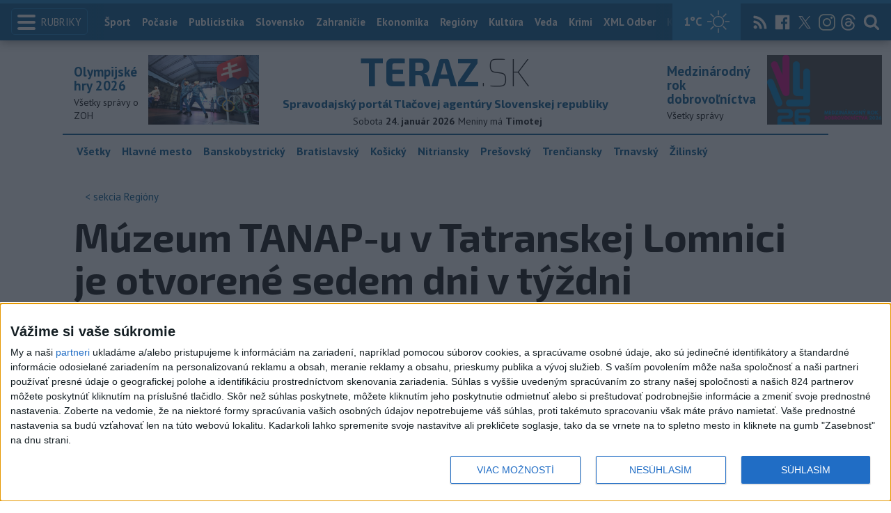

--- FILE ---
content_type: text/html; charset=utf-8
request_url: https://www.teraz.sk/regiony/muzeum-tanap-u-v-tatranskej-lomnici-je/543315-clanok.html
body_size: 19317
content:
<!doctype html>
<html class="no-js" lang="sk">

<head prefix="og: http://ogp.me/ns# fb: http://ogp.me/ns/fb# article: http://ogp.me/ns/article#">
  <meta charset="utf-8">
  <meta http-equiv="x-ua-compatible" content="ie=edge">
  <meta name="viewport" content="width=device-width, initial-scale=1, viewport-fit=cover">
  <meta name="helmet-placeholder" />
  <title data-react-helmet="true">Múzeum TANAP-u v Tatranskej Lomnici je otvorené sedem dni v týždni</title>
  <meta data-react-helmet="true" name="msapplication-TileImage" content="/favicon/ms-icon-144x144.png"/><meta data-react-helmet="true" name="msapplication-TileColor" content="#137fc5"/><meta data-react-helmet="true" name="theme-color" content="#137fc5"/><meta data-react-helmet="true" name="google-site-verification" content="sHkCahai37YoEmQmocAHdLzDsNXrzYjalRtiinbpu_4"/><meta data-react-helmet="true" name="author" content="Teraz.sk"/><meta data-react-helmet="true" name="creator" content="TASR"/><meta data-react-helmet="true" name="publisher" content="Teraz.sk"/><meta data-react-helmet="true" property="article:publisher" content="https://www.teraz.sk/"/><meta data-react-helmet="true" name="webdesign" content="ADIT Agency s.r.o."/><meta data-react-helmet="true" property="og:site_name" content="TERAZ.sk"/><meta data-react-helmet="true" property="og:locale" content="sk_SK"/><meta data-react-helmet="true" property="fb:admins" content="100000789967003"/><meta data-react-helmet="true" property="fb:admins" content="1178990524"/><meta data-react-helmet="true" property="fb:admins" content="1597324791"/><meta data-react-helmet="true" property="fb:admins" content="1481590385"/><meta data-react-helmet="true" property="fb:admins" content="100001507657756"/><meta data-react-helmet="true" property="fb:admins" content="1402834241"/><meta data-react-helmet="true" property="fb:admins" content="100000944240713"/><meta data-react-helmet="true" property="fb:admins" content="1087125644"/><meta data-react-helmet="true" property="fb:admins" content="1277051192"/><meta data-react-helmet="true" property="fb:admins" content="702763004"/><meta data-react-helmet="true" property="fb:admins" content="1511665091"/><meta data-react-helmet="true" property="fb:app_id" content="282867128448169"/><meta data-react-helmet="true" name="twitter:card" content="summary_large_image"/><meta data-react-helmet="true" name="twitter:site" content="terazsk"/><meta data-react-helmet="true" name="twitter:creator" content="terazsk"/><meta data-react-helmet="true" property="og:type" content="article"/><meta data-react-helmet="true" property="og:url" content="https://www.teraz.sk/regiony/muzeum-tanap-u-v-tatranskej-lomnici-je/543315-clanok.html"/><meta data-react-helmet="true" property="og:title" content="Múzeum TANAP-u v Tatranskej Lomnici je otvorené sedem dni v týždni"/><meta data-react-helmet="true" property="og:description" content="Múzeum nezabudlo ani na tých, ktorých zaujíma ríša rastlín."/><meta data-react-helmet="true" property="og:image" content="https://www1.teraz.sk/usercontent/photos/1/d/e/4-1deb9dcc93286dbbec3e6a2bb1ca7aee4ac0d4cd.jpg"/><meta data-react-helmet="true" property="og:image:type" content="image/jpeg"/><meta data-react-helmet="true" name="keywords" lang="sk" content="POX,otvorenie,Tatranská Lomnica,TANAP,múzeum"/><meta data-react-helmet="true" name="description" content="Múzeum nezabudlo ani na tých, ktorých zaujíma ríša rastlín."/><meta data-react-helmet="true" property="article:author" content="www.teraz.sk/author/11"/><meta data-react-helmet="true" property="article:published_time" content="2021-04-20T17:01:00+02:00"/><meta data-react-helmet="true" property="article:modified_time" content="2021-04-20T17:01:00+02:00"/><meta data-react-helmet="true" name="copyright" content="Copyright (C) 2021 TASR, tasr.sk"/><meta data-react-helmet="true" name="twitter:url" content="https://www.teraz.sk/regiony/muzeum-tanap-u-v-tatranskej-lomnici-je/543315-clanok.html"/>
  <link data-react-helmet="true" rel="manifest" href="/manifest.json"/><link data-react-helmet="true" rel="apple-touch-icon" sizes="57x57" href="/favicon/apple-icon-57x57.png"/><link data-react-helmet="true" rel="apple-touch-icon" sizes="60x60" href="/favicon/apple-icon-60x60.png"/><link data-react-helmet="true" rel="apple-touch-icon" sizes="72x72" href="/favicon/apple-icon-72x72.png"/><link data-react-helmet="true" rel="apple-touch-icon" sizes="76x76" href="/favicon/apple-icon-76x76.png"/><link data-react-helmet="true" rel="apple-touch-icon" sizes="114x114" href="/favicon/apple-icon-114x114.png"/><link data-react-helmet="true" rel="apple-touch-icon" sizes="120x120" href="/favicon/apple-icon-120x120.png"/><link data-react-helmet="true" rel="apple-touch-icon" sizes="144x144" href="/favicon/apple-icon-144x144.png"/><link data-react-helmet="true" rel="apple-touch-icon" sizes="152x152" href="/favicon/apple-icon-152x152.png"/><link data-react-helmet="true" rel="apple-touch-icon" sizes="180x180" href="/favicon/apple-icon-180x180.png"/><link data-react-helmet="true" rel="icon" type="image/png" sizes="192x192" href="/favicon/android-icon-192x192.png"/><link data-react-helmet="true" rel="icon" type="image/png" sizes="32x32" href="/favicon/favicon-32x32.png"/><link data-react-helmet="true" rel="icon" type="image/png" sizes="96x96" href="/favicon/favicon-96x96.png"/><link data-react-helmet="true" rel="icon" type="image/png" sizes="16x16" href="/favicon/favicon-16x16.png"/>
  <link rel="stylesheet" href="/static/css/client.20ddd68c.css">
  <link rel="manifest" href="manifest.json" crossorigin="use-credentials">
  
  <script>
  window.__PRELOADED_STATE__ = {"fbShares":{},"header":{"headerSuffix":"Regióny","headerSuffixUrl":"regiony","isLoading":false,"dateName":"24. január 2026","dowName":"Sobota","promo_left":{"title":"Olympijské hry 2026 ","annotation":"Všetky správy o ZOH","image":"https://www.teraz.sk/usercontent/photos/c/6/5/4-c65d578601adba397de786261ff28b31b9b26ff7.jpg","url":"zoh-2026"},"promo_right":{"title":"Medzinárodný rok dobrovoľníctva","annotation":"Všetky správy","image":"https://www.teraz.sk/usercontent/photos/3/4/1/4-341318b0020a21d3f72615cdba92ab65e9d8a321.jpg","url":"/tag/ivy26"},"nameday":"Timotej","anniversary":{"title":"Deň národného zjednotenia v Rumunsku","annotation":"Založenie štátu zjednotením Valašska a Moldavska (1859).","image":"","url":"/historicky-kalendar/24-januar"},"menu":[{"url":"/","name":"Titulka"},{"url":"/","name":"Teraz","sub":[]},{"url":"/slovensko","name":"Slovensko","sub":[]},{"url":"/regiony","name":"Regióny","sub":[{"name":"Všetky","url":"/regiony/"},{"name":"Hlavné mesto","url":"/bratislava"},{"name":"Banskobystrický","url":"/banskobystricky-kraj"},{"name":"Bratislavský","url":"/bratislavsky-kraj"},{"name":"Košický","url":"/kosicky-kraj"},{"name":"Nitriansky","url":"/nitriansky-kraj"},{"name":"Prešovský","url":"/presovsky-kraj"},{"name":"Trenčiansky","url":"/trenciansky-kraj"},{"name":"Trnavský","url":"/trnavsky-kraj"},{"name":"Žilinský","url":"/zilinsky-kraj"}]},{"url":"/zahranicie","name":"Zahraničie","sub":[]},{"url":"/ekonomika","name":"Ekonomika","sub":[]},{"url":"/pocasie","name":"Počasie","sub":[]},{"url":"/publicistika","name":"Publicistika","sub":[]},{"url":"/kultura","name":"Kultúra","sub":[]},{"url":"/sport","name":"Šport","sub":[{"name":"Futbal","url":"/futbal"},{"name":"Hokej","url":"/hokej"},{"name":"KHL","url":"/khl"},{"name":"NHL","url":"/nhl"},{"name":"Tenis","url":"/tenis"},{"name":"Tipos Extraliga","url":"/tipsportliga"},{"name":"Niké liga","url":"/fortunaliga"},{"name":"Basketbal","url":"/basketbal"},{"name":"Zimné športy","url":"/zimne-sporty"},{"name":"LIVESCORE","url":"/livescore"}]},{"url":"/magazin","name":"Kaleidoskop","sub":[{"name":"Magazín","url":"/magazin"},{"name":"Kultúra","url":"/kultura"},{"name":"Krimi","url":"/kultura"},{"name":"UNESCO a veda","url":"/veda"},{"name":"Zdravie","url":"/zdravie"}]},{"url":"/zdravie","name":"Zdravie","sub":[]},{"url":"http://www.tasr.sk","name":"Tasr.sk"},{"url":"http://www.tasrtv.sk","name":"TASR TV"},{"url":"http://webmagazin.teraz.sk","name":"Webmagazín.sk"},{"url":"http://skolske.sk","name":"Školské"},{"url":"http://www.vtedy.sk","name":"Vtedy.sk"},{"url":"http://newsnow.tasr.sk","name":"News Now"},{"url":"https://www.teraz.sk/odber-xml","name":"XML Odbery"}]},"theme":{"isOffCanvasActive":false,"themeClass":null},"pageByUrl":{"https://www.teraz.sk/api_rest.php?module=RestApi&method=article&articleId=543315&section=regiony&kind=clanok":{"isLoading":false,"lastUpdate":1769283973283,"aside":[{"type":"top_articles","data":{"articles":{"last_6h":[{"id":"935790","title":"VÁŽNA NEHODA: Zrazili sa tri autá, hlásia zranenia","url":"/regiony/vazna-nehoda-zrazili-sa-tri-auta-hl/935790-clanok.html","section_url":"regiony","views_total":"2531"},{"id":"934959","title":"TRAGICKÁ NEHODA: Vodička narazila do stromu, auto začalo horieť","url":"/regiony/tragicka-nehoda-vodicka-narazila-do-s/934959-clanok.html","section_url":"regiony","views_total":"1070"},{"id":"935049","title":"ZRÁŽKA DVOCH VLAKOV: Hasiči a záchranári absolvovali taktické cvičenie","url":"/regiony/hasici-a-zachranari-zasahovali-v-jele/935049-clanok.html","section_url":"regiony","views_total":"746"},{"id":"935128","title":"TRAGÉDIA V JASNEJ: Poliak neprežil náraz na uzavretej zjazdovke ","url":"/regiony/tragedia-v-jasnej-poliak-neprezil-na/935128-clanok.html","section_url":"regiony","views_total":"259"},{"id":"934390","title":"NEHODA NA DIAĽNICI: V smere do Bratislavy sa zrazili dve autá","url":"/regiony/nehoda-na-dialnici-v-smere-do-bratisla/934390-clanok.html","section_url":"regiony","views_total":"239"},{"id":"935808","title":"VIDEO: Opitá vodička nabúrala v Bratislave, nafúkala 2,3 promile","url":"/regiony/opita-vodicka-naburala-v-bratislave/935808-clanok.html","section_url":"regiony","views_total":"204"},{"id":"935677","title":"Strediská na Liptove apelujú na lyžiarov: POUŽÍVAJTE PRILBY","url":"/regiony/turizmus-lyziarske-strediska-na-lipto/935677-clanok.html","section_url":"regiony","views_total":"100"}],"last_24h":[{"id":"935790","title":"VÁŽNA NEHODA: Zrazili sa tri autá, hlásia zranenia","url":"/regiony/vazna-nehoda-zrazili-sa-tri-auta-hl/935790-clanok.html","section_url":"regiony","views_total":"2959"},{"id":"934959","title":"TRAGICKÁ NEHODA: Vodička narazila do stromu, auto začalo horieť","url":"/regiony/tragicka-nehoda-vodicka-narazila-do-s/934959-clanok.html","section_url":"regiony","views_total":"2477"},{"id":"935049","title":"ZRÁŽKA DVOCH VLAKOV: Hasiči a záchranári absolvovali taktické cvičenie","url":"/regiony/hasici-a-zachranari-zasahovali-v-jele/935049-clanok.html","section_url":"regiony","views_total":"1793"},{"id":"935128","title":"TRAGÉDIA V JASNEJ: Poliak neprežil náraz na uzavretej zjazdovke ","url":"/regiony/tragedia-v-jasnej-poliak-neprezil-na/935128-clanok.html","section_url":"regiony","views_total":"808"},{"id":"934390","title":"NEHODA NA DIAĽNICI: V smere do Bratislavy sa zrazili dve autá","url":"/regiony/nehoda-na-dialnici-v-smere-do-bratisla/934390-clanok.html","section_url":"regiony","views_total":"514"},{"id":"935602","title":"V B. Bystrici predstavia medené platne z lode potopenej v 16. storočí","url":"/regiony/v-b-bystrici-predstavia-unikatne-meden/935602-clanok.html","section_url":"regiony","views_total":"480"},{"id":"935130","title":"Stavebný inšpektor v Trenčíne vyzval na zastavenie búrania domu","url":"/regiony/stavebny-inspektor-v-trencine-vyzval/935130-clanok.html","section_url":"regiony","views_total":"477"}],"last_7d":[{"id":"935049","title":"ZRÁŽKA DVOCH VLAKOV: Hasiči a záchranári absolvovali taktické cvičenie","url":"/regiony/hasici-a-zachranari-zasahovali-v-jele/935049-clanok.html","section_url":"regiony","views_total":"18982"},{"id":"935128","title":"TRAGÉDIA V JASNEJ: Poliak neprežil náraz na uzavretej zjazdovke ","url":"/regiony/tragedia-v-jasnej-poliak-neprezil-na/935128-clanok.html","section_url":"regiony","views_total":"18532"},{"id":"934959","title":"TRAGICKÁ NEHODA: Vodička narazila do stromu, auto začalo horieť","url":"/regiony/tragicka-nehoda-vodicka-narazila-do-s/934959-clanok.html","section_url":"regiony","views_total":"12930"},{"id":"933355","title":"OBROVSKÉ PROMILE: Vodičku chytili v Nemšovej ","url":"/regiony/policia-obvinila-vodicku-a-dvoch-vodi/933355-clanok.html","section_url":"regiony","views_total":"12872"},{"id":"934354","title":"Úsek cesty I/64 na Necpalskej ceste v Prievidzi je po nehode prejazdný","url":"/regiony/usek-cesty-i64-v-prievidzi-je-pre-neho/934354-clanok.html","section_url":"regiony","views_total":"11775"},{"id":"933962","title":"VÁŽNA NEHODA V BRATISLAVE: Dvaja ľudia skončili v nemocnici","url":"/regiony/v-bratislave-doslo-k-zrazke-dvoch-au/933962-clanok.html","section_url":"regiony","views_total":"9614"},{"id":"933984","title":"VÁŽNA NEHODA:Cesta medzi Majerom a Diviackou Novou Vsou je neprejazdná","url":"/regiony/cesta-ii574-medzi-majerom-a-diviackou-n/933984-clanok.html","section_url":"regiony","views_total":"4862"}]},"component_flavor":""}},{"type":"adocean_banner_square","data":{"master":"9raQXGN7N20FgcckjJL6XBbMYzJQkxKbBD455gB8FcP.07","code":"adoceanskwmggirrmpc"}}],"category":{"url":"regiony","name":"Regióny"},"tips":[{"image":"https://www1.teraz.sk/usercontent/photos/4/e/3/1-4e3e493fb048c095d3484028ce3709db9d2d5aec.jpg","title":"DANKO: Prvý zákon, čo schválime, musí byť zmena rokovacieho poriadku ","url":"/publicistika/danko-prvy-zakon-co-schvalime-mus/935628-clanok.html"},{"image":"https://www1.teraz.sk/usercontent/photos/0/b/e/1-0beb32e020a66661d87eab335fc265ef22c55234.jpg","title":"VEĽKÁ PREDPOVEĎ POČASIA: Mrazivé dni sú konečne preč. Alebo sa vrátia?","url":"/pocasie/velka-predpoved-pocasia/934443-clanok.html"},{"image":"https://www2.teraz.sk/usercontent/photos/5/8/e/1-58e002b0426788113fed380d786fee1025eca4e0.jpg","title":"FOTO: MIMORIADNY OBJAV: Jaskynné umenie môže mať vyše 67.800 rokov","url":"/zahranicie/vedav-indonezii-objavili-najstarsie-j/935725-clanok.html"},{"image":"https://www3.teraz.sk/usercontent/photos/e/0/2/1-e025de6e76a3b7897ecedd32dd51c80e61d907a4.jpg","title":"TOMÁŠ: Na dôchodkový systém sa kvôli konsolidácii siahať nebude","url":"/publicistika/tomas-na-dochodkovy-system-sa-kvo/935527-clanok.html"}],"submenu":[{"name":"Všetky","url":"/regiony/"},{"name":"Hlavné mesto","url":"/bratislava"},{"name":"Banskobystrický","url":"/banskobystricky-kraj"},{"name":"Bratislavský","url":"/bratislavsky-kraj"},{"name":"Košický","url":"/kosicky-kraj"},{"name":"Nitriansky","url":"/nitriansky-kraj"},{"name":"Prešovský","url":"/presovsky-kraj"},{"name":"Trenčiansky","url":"/trenciansky-kraj"},{"name":"Trnavský","url":"/trnavsky-kraj"},{"name":"Žilinský","url":"/zilinsky-kraj"}],"id":"543315","title":"Múzeum TANAP-u v Tatranskej Lomnici je otvorené sedem dni v týždni","annotation":"Múzeum nezabudlo ani na tých, ktorých zaujíma ríša rastlín.","author":{"id":"11","name":"TASR","url":"www.teraz.sk/author/11"},"time_created":"20. apríla 2021 17:01","time_updated":"20. apríla 2021 17:01","time_created_ISO":"2021-04-20T17:01:00+02:00","time_updated_ISO":"2021-04-20T17:01:00+02:00","image":"https://www3.teraz.sk/usercontent/photos/d/d/b/4-ddbdcb62abaec5072cf02a8c9f4f914cd8e87fe9.jpg","image_caption":"<span>Na archívnej snímke Múzeum TANAPu v Tatranskej Lomnici.</span> <em>Foto: TASR/Zuzana Svitanová</em><div class=\"clear\"></div>","api_version":"1","tags":[{"id":"518","name":"POX","url":"pox"},{"id":"694","name":"otvorenie","url":"otvorenie"},{"id":"2421","name":"Tatranská Lomnica","url":"tatranska-lomnica"},{"id":"3943","name":"TANAP","url":"tanap"},{"id":"5156","name":"múzeum","url":"muzeum"}],"live":false,"discussion_enabled":true,"url":"/regiony/muzeum-tanap-u-v-tatranskej-lomnici-je/543315-clanok.html","canonical_url":"https://www.teraz.sk/regiony/muzeum-tanap-u-v-tatranskej-lomnici-je/543315-clanok.html","social_media_image":"https://www1.teraz.sk/usercontent/photos/1/d/e/4-1deb9dcc93286dbbec3e6a2bb1ca7aee4ac0d4cd.jpg","suggested":[],"html":"<div>Tatransk&aacute; Lomnica 20. apr&iacute;la (TASR) &ndash; M&uacute;zeum Tatransk&eacute;ho n&aacute;rodn&eacute;ho parku (TANAP) v Tatranskej Lomnici je v&#271;aka uvo&#318;neniu protipandemick&yacute;ch opatren&iacute; od pondelka (19. 4.) op&auml;&#357; otvoren&eacute;. Jeho expoz&iacute;cie si n&aacute;v&scaron;tevn&iacute;ci m&ocirc;&#382;u pozrie&#357; sedem dn&iacute; v t&yacute;&#382;dni. Informovala o tom koordin&aacute;torka vonkaj&scaron;ej komunik&aacute;cie &Scaron;t&aacute;tnych lesov TANAP-u Martina Petr&aacute;nov&aacute;.<br>\r\n<br>\r\nN&uacute;ten&uacute; pauzu, o ktor&uacute; sa postarala pand&eacute;mia nov&eacute;ho koronav&iacute;rusu, vyu&#382;ili &Scaron;t&aacute;tne lesy TANAP-u na v&yacute;menu star&yacute;ch okien i ka&#382;doro&#269;n&uacute; moderniz&aacute;ciu expoz&iacute;ci&iacute;. &Uacute;plne nov&uacute; podobu dostala dior&aacute;ma alp&iacute;nskeho stup&#328;a, ktor&uacute; o&#382;ivila simul&aacute;cia &uacute;toku rysa na kamzicu s ma&#318;bou Mengusovskej doliny v pozad&iacute;. <i>&bdquo;K takejto situ&aacute;cii doch&aacute;dza v pr&iacute;rode pomerne &#269;asto, s&aacute;m som mal na stole viacero kamz&iacute;kov, ktor&eacute; uhynuli po &uacute;toku rysa, a tak sme si povedali, &#382;e by sme nie&#269;o tak&eacute;to mohli sk&uacute;si&#357; nasimulova&#357;,&ldquo;</i> uviedol prepar&aacute;tor V&yacute;skumnej stanice a M&uacute;zea TANAP-u v Tatranskej Lomnici Milan Kornaj&#269;&iacute;k. <br>\r\n<br>\r\nNa v&yacute;robe nov&yacute;ch dermoplastick&yacute;ch prepar&aacute;tov spolupracoval aj so svoj&iacute;m po&#318;sk&yacute;m kolegom Krzysztofom Gasienicom Makowskim a jeho asistentom. Svoj v&yacute;tvor sa chystali predstavi&#357; aj na celosvetovej v&yacute;stave, no pl&aacute;ny im zmaril koronav&iacute;rus. Ako &#271;alej pribl&iacute;&#382;ila Petr&aacute;nov&aacute;, hne&#271; ved&#318;a dior&aacute;my, v ktorej je zachyten&yacute; &uacute;tok rysa na kamzicu, sa nach&aacute;dzaj&uacute; i lebky oboch zvierat. <br>\r\n<br>\r\nM&uacute;zeum TANAP-u v&scaron;ak nezabudlo ani na t&yacute;ch, ktor&yacute;ch zauj&iacute;ma r&iacute;&scaron;a rastl&iacute;n.<i> &bdquo;Trojrozmern&eacute; expon&aacute;ty sme tentoraz doplnili aj o expon&aacute;ty zaliate v polyesterovej &#382;ivici. N&aacute;v&scaron;tevn&iacute;ci si v takejto podobe bud&uacute; m&ocirc;c&#357; obzrie&#357; napr&iacute;klad plesnivec alp&iacute;nsky, klin&#269;ek &#318;adovcov&yacute;, horec Clusiov i horec jarn&yacute; &#269;i nieko&#318;ko druhov lomikame&#328;ov rast&uacute;cich na skaln&yacute;ch sten&aacute;ch,&ldquo; </i>konkretizovala botani&#269;ka Zuzana Homolov&aacute;, ktor&aacute; je z&aacute;rove&#328; aj ved&uacute;cou V&yacute;skumnej stanice a M&uacute;zea TANAP-u. <br>\r\n<br>\r\nPriestory expoz&iacute;cie tak ako ka&#382;d&yacute; rok pre&scaron;li aj dezinfekciou, fumig&aacute;ciou a plynovan&iacute;m. O&#269;istu m&aacute; za sebou i medved&iacute; brloh, ten v&scaron;ak pod&#318;a slov Petranovej zatia&#318; z prevent&iacute;vnych d&ocirc;vodov ost&aacute;va zatvoren&yacute;, ke&#271;&#382;e ide o mal&yacute; priestor. <br>\r\n<br>\r\nN&aacute;v&scaron;tevn&iacute;ci musia po&#269;&iacute;ta&#357; s viacer&yacute;mi protipandemick&yacute;mi opatreniami. Petr&aacute;nov&aacute; ozrejmila, &#382;e u&#382; pri vchode im teplotu zmeria termokamera, vstup je dovolen&yacute; len s respir&aacute;torom a negat&iacute;vnym testom na nov&yacute; koronav&iacute;rus, povinn&aacute; ost&aacute;va i dezinfekcia r&uacute;k. Po&#269;et n&aacute;v&scaron;tevn&iacute;kov je regulovan&yacute;, pam&auml;ta&#357; by mali aj na rozstupy. M&uacute;zeum je otvoren&eacute; ka&#382;d&yacute; de&#328; okrem viano&#269;n&yacute;ch a novoro&#269;n&yacute;ch sviatkov a obdobia pravidelnej ka&#382;doro&#269;nej moderniz&aacute;cie od 8.30 do 16.00 h s v&yacute;nimkou hodinovej prest&aacute;vky po&#269;as obeda. Od 1. m&aacute;ja bud&uacute; jeho expoz&iacute;cie pr&iacute;stupn&eacute; od 9.00 a&#382; do 17.00 h.</div>\n","htmlArray":["<div>Tatransk&aacute; Lomnica 20. apr&iacute;la (TASR) &ndash; M&uacute;zeum Tatransk&eacute;ho n&aacute;rodn&eacute;ho parku (TANAP) v Tatranskej Lomnici je v&#271;aka uvo&#318;neniu protipandemick&yacute;ch opatren&iacute; od pondelka (19. 4.) op&auml;&#357; otvoren&eacute;. Jeho expoz&iacute;cie si n&aacute;v&scaron;tevn&iacute;ci m&ocirc;&#382;u pozrie&#357; sedem dn&iacute; v t&yacute;&#382;dni. Informovala o tom koordin&aacute;torka vonkaj&scaron;ej komunik&aacute;cie &Scaron;t&aacute;tnych lesov TANAP-u Martina Petr&aacute;nov&aacute;.<br>\r\n<br>\r\nN&uacute;ten&uacute; pauzu, o ktor&uacute; sa postarala pand&eacute;mia nov&eacute;ho koronav&iacute;rusu, vyu&#382;ili &Scaron;t&aacute;tne lesy TANAP-u na v&yacute;menu star&yacute;ch okien i ka&#382;doro&#269;n&uacute; moderniz&aacute;ciu expoz&iacute;ci&iacute;. &Uacute;plne nov&uacute; podobu dostala dior&aacute;ma alp&iacute;nskeho stup&#328;a, ktor&uacute; o&#382;ivila simul&aacute;cia &uacute;toku rysa na kamzicu s ma&#318;bou Mengusovskej doliny v pozad&iacute;. <i>&bdquo;K takejto situ&aacute;cii doch&aacute;dza v pr&iacute;rode pomerne &#269;asto, s&aacute;m som mal na stole viacero kamz&iacute;kov, ktor&eacute; uhynuli po &uacute;toku rysa, a tak sme si povedali, &#382;e by sme nie&#269;o tak&eacute;to mohli sk&uacute;si&#357; nasimulova&#357;,&ldquo;</i> uviedol prepar&aacute;tor V&yacute;skumnej stanice a M&uacute;zea TANAP-u v Tatranskej Lomnici Milan Kornaj&#269;&iacute;k. <br>\r\n<br>\r\nNa v&yacute;robe nov&yacute;ch dermoplastick&yacute;ch prepar&aacute;tov spolupracoval aj so svoj&iacute;m po&#318;sk&yacute;m kolegom Krzysztofom Gasienicom Makowskim a jeho asistentom. Svoj v&yacute;tvor sa chystali predstavi&#357; aj na celosvetovej v&yacute;stave, no pl&aacute;ny im zmaril koronav&iacute;rus. Ako &#271;alej pribl&iacute;&#382;ila Petr&aacute;nov&aacute;, hne&#271; ved&#318;a dior&aacute;my, v ktorej je zachyten&yacute; &uacute;tok rysa na kamzicu, sa nach&aacute;dzaj&uacute; i lebky oboch zvierat. <br>\r\n<br>\r\nM&uacute;zeum TANAP-u v&scaron;ak nezabudlo ani na t&yacute;ch, ktor&yacute;ch zauj&iacute;ma r&iacute;&scaron;a rastl&iacute;n.<i> &bdquo;Trojrozmern&eacute; expon&aacute;ty sme tentoraz doplnili aj o expon&aacute;ty zaliate v polyesterovej &#382;ivici. N&aacute;v&scaron;tevn&iacute;ci si v takejto podobe bud&uacute; m&ocirc;c&#357; obzrie&#357; napr&iacute;klad plesnivec alp&iacute;nsky, klin&#269;ek &#318;adovcov&yacute;, horec Clusiov i horec jarn&yacute; &#269;i nieko&#318;ko druhov lomikame&#328;ov rast&uacute;cich na skaln&yacute;ch sten&aacute;ch,&ldquo; </i>konkretizovala botani&#269;ka Zuzana Homolov&aacute;, ktor&aacute; je z&aacute;rove&#328; aj ved&uacute;cou V&yacute;skumnej stanice a M&uacute;zea TANAP-u. <br>\r\n<br>\r\nPriestory expoz&iacute;cie tak ako ka&#382;d&yacute; rok pre&scaron;li aj dezinfekciou, fumig&aacute;ciou a plynovan&iacute;m. O&#269;istu m&aacute; za sebou i medved&iacute; brloh, ten v&scaron;ak pod&#318;a slov Petranovej zatia&#318; z prevent&iacute;vnych d&ocirc;vodov ost&aacute;va zatvoren&yacute;, ke&#271;&#382;e ide o mal&yacute; priestor. <br>\r\n<br>\r\nN&aacute;v&scaron;tevn&iacute;ci musia po&#269;&iacute;ta&#357; s viacer&yacute;mi protipandemick&yacute;mi opatreniami. Petr&aacute;nov&aacute; ozrejmila, &#382;e u&#382; pri vchode im teplotu zmeria termokamera, vstup je dovolen&yacute; len s respir&aacute;torom a negat&iacute;vnym testom na nov&yacute; koronav&iacute;rus, povinn&aacute; ost&aacute;va i dezinfekcia r&uacute;k. Po&#269;et n&aacute;v&scaron;tevn&iacute;kov je regulovan&yacute;, pam&auml;ta&#357; by mali aj na rozstupy. M&uacute;zeum je otvoren&eacute; ka&#382;d&yacute; de&#328; okrem viano&#269;n&yacute;ch a novoro&#269;n&yacute;ch sviatkov a obdobia pravidelnej ka&#382;doro&#269;nej moderniz&aacute;cie od 8.30 do 16.00 h s v&yacute;nimkou hodinovej prest&aacute;vky po&#269;as obeda. Od 1. m&aacute;ja bud&uacute; jeho expoz&iacute;cie pr&iacute;stupn&eacute; od 9.00 a&#382; do 17.00 h.</div>\n"],"articleBody":"Tatranská Lomnica 20. apríla (TASR) – Múzeum Tatranského národného parku (TANAP) v Tatranskej Lomnici je vďaka uvoľneniu protipandemických opatrení od pondelka (19. 4.) opäť otvorené. Jeho expozície si návštevníci môžu pozrieť sedem dní v týždni. Informovala o tom koordinátorka vonkajšej komunikácie Štátnych lesov TANAP-u Martina Petránová.\r\n\r\nNútenú pauzu, o ktorú sa postarala pandémia nového koronavírusu, využili Štátne lesy TANAP-u na výmenu starých okien i každoročnú modernizáciu expozícií. Úplne novú podobu dostala dioráma alpínskeho stupňa, ktorú oživila simulácia útoku rysa na kamzicu s maľbou Mengusovskej doliny v pozadí. „K takejto situácii dochádza v prírode pomerne často, sám som mal na stole viacero kamzíkov, ktoré uhynuli po útoku rysa, a tak sme si povedali, že by sme niečo takéto mohli skúsiť nasimulovať,“ uviedol preparátor Výskumnej stanice a Múzea TANAP-u v Tatranskej Lomnici Milan Kornajčík. \r\n\r\nNa výrobe nových dermoplastických preparátov spolupracoval aj so svojím poľským kolegom Krzysztofom Gasienicom Makowskim a jeho asistentom. Svoj výtvor sa chystali predstaviť aj na celosvetovej výstave, no plány im zmaril koronavírus. Ako ďalej priblížila Petránová, hneď vedľa diorámy, v ktorej je zachytený útok rysa na kamzicu, sa nachádzajú i lebky oboch zvierat. \r\n\r\nMúzeum TANAP-u však nezabudlo ani na tých, ktorých zaujíma ríša rastlín. „Trojrozmerné exponáty sme tentoraz doplnili aj o exponáty zaliate v polyesterovej živici. Návštevníci si v takejto podobe budú môcť obzrieť napríklad plesnivec alpínsky, klinček ľadovcový, horec Clusiov i horec jarný či niekoľko druhov lomikameňov rastúcich na skalných stenách,“ konkretizovala botanička Zuzana Homolová, ktorá je zároveň aj vedúcou Výskumnej stanice a Múzea TANAP-u. \r\n\r\nPriestory expozície tak ako každý rok prešli aj dezinfekciou, fumigáciou a plynovaním. Očistu má za sebou i medvedí brloh, ten však podľa slov Petranovej zatiaľ z preventívnych dôvodov ostáva zatvorený, keďže ide o malý priestor. \r\n\r\nNávštevníci musia počítať s viacerými protipandemickými opatreniami. Petránová ozrejmila, že už pri vchode im teplotu zmeria termokamera, vstup je dovolený len s respirátorom a negatívnym testom na nový koronavírus, povinná ostáva i dezinfekcia rúk. Počet návštevníkov je regulovaný, pamätať by mali aj na rozstupy. Múzeum je otvorené každý deň okrem vianočných a novoročných sviatkov a obdobia pravidelnej každoročnej modernizácie od 8.30 do 16.00 h s výnimkou hodinovej prestávky počas obeda. Od 1. mája budú jeho expozície prístupné od 9.00 až do 17.00 h.","httpStatus":200}},"selectedPage":"https://www.teraz.sk/api_rest.php?module=RestApi&method=article&articleId=543315&section=regiony&kind=clanok","wagonByUrl":{},"requirements":{"ids":[],"entities":{}},"wagonsConfig":[],"wagonHeight":{"ids":[],"entities":{}}}</script>
  <script src="https://open.spotify.com/embed/iframe-api/v1" async></script>
  <script src="https://code.jquery.com/jquery-3.2.1.min.js"
    integrity="sha256-hwg4gsxgFZhOsEEamdOYGBf13FyQuiTwlAQgxVSNgt4=" crossorigin="anonymous" async></script>
  <meta name="version" content="1.8.2-d017454-dirty">
  <!-- InMobi Choice. Consent Manager Tag v3.0 (for TCF 2.2) -->
  <script type="text/javascript" async=true>
  (function() {
    var host = window.location.hostname;
    var element = document.createElement('script');
    var firstScript = document.getElementsByTagName('script')[0];
    var url = 'https://cmp.inmobi.com'
      .concat('/choice/', '1npFT7Fq7DkqN', '/', host, '/choice.js?tag_version=V3');
    var uspTries = 0;
    var uspTriesLimit = 3;
    element.async = true;
    element.type = 'text/javascript';
    element.src = url;
  
    firstScript.parentNode.insertBefore(element, firstScript);
  
    function makeStub() {
      var TCF_LOCATOR_NAME = '__tcfapiLocator';
      var queue = [];
      var win = window;
      var cmpFrame;
  
      function addFrame() {
        var doc = win.document;
        var otherCMP = !!(win.frames[TCF_LOCATOR_NAME]);
  
        if (!otherCMP) {
          if (doc.body) {
            var iframe = doc.createElement('iframe');
  
            iframe.style.cssText = 'display:none';
            iframe.name = TCF_LOCATOR_NAME;
            doc.body.appendChild(iframe);
          } else {
            setTimeout(addFrame, 5);
          }
        }
        return !otherCMP;
      }
  
      function tcfAPIHandler() {
        var gdprApplies;
        var args = arguments;
  
        if (!args.length) {
          return queue;
        } else if (args[0] === 'setGdprApplies') {
          if (
            args.length > 3 &&
            args[2] === 2 &&
            typeof args[3] === 'boolean'
          ) {
            gdprApplies = args[3];
            if (typeof args[2] === 'function') {
              args[2]('set', true);
            }
          }
        } else if (args[0] === 'ping') {
          var retr = {
            gdprApplies: gdprApplies,
            cmpLoaded: false,
            cmpStatus: 'stub'
          };
  
          if (typeof args[2] === 'function') {
            args[2](retr);
          }
        } else {
          if(args[0] === 'init' && typeof args[3] === 'object') {
            args[3] = Object.assign(args[3], { tag_version: 'V3' });
          }
          queue.push(args);
        }
      }
  
      function postMessageEventHandler(event) {
        var msgIsString = typeof event.data === 'string';
        var json = {};
  
        try {
          if (msgIsString) {
            json = JSON.parse(event.data);
          } else {
            json = event.data;
          }
        } catch (ignore) {}
  
        var payload = json.__tcfapiCall;
  
        if (payload) {
          window.__tcfapi(
            payload.command,
            payload.version,
            function(retValue, success) {
              var returnMsg = {
                __tcfapiReturn: {
                  returnValue: retValue,
                  success: success,
                  callId: payload.callId
                }
              };
              if (msgIsString) {
                returnMsg = JSON.stringify(returnMsg);
              }
              if (event && event.source && event.source.postMessage) {
                event.source.postMessage(returnMsg, '*');
              }
            },
            payload.parameter
          );
        }
      }
  
      while (win) {
        try {
          if (win.frames[TCF_LOCATOR_NAME]) {
            cmpFrame = win;
            break;
          }
        } catch (ignore) {}
  
        if (win === window.top) {
          break;
        }
        win = win.parent;
      }
      if (!cmpFrame) {
        addFrame();
        win.__tcfapi = tcfAPIHandler;
        win.addEventListener('message', postMessageEventHandler, false);
      }
    };
  
    makeStub();
  
    function makeGppStub() {
      const CMP_ID = 10;
      const SUPPORTED_APIS = [
        '2:tcfeuv2',
        '6:uspv1',
        '7:usnatv1',
        '8:usca',
        '9:usvav1',
        '10:uscov1',
        '11:usutv1',
        '12:usctv1'
      ];
  
      window.__gpp_addFrame = function (n) {
        if (!window.frames[n]) {
          if (document.body) {
            var i = document.createElement("iframe");
            i.style.cssText = "display:none";
            i.name = n;
            document.body.appendChild(i);
          } else {
            window.setTimeout(window.__gpp_addFrame, 10, n);
          }
        }
      };
      window.__gpp_stub = function () {
        var b = arguments;
        __gpp.queue = __gpp.queue || [];
        __gpp.events = __gpp.events || [];
  
        if (!b.length || (b.length == 1 && b[0] == "queue")) {
          return __gpp.queue;
        }
  
        if (b.length == 1 && b[0] == "events") {
          return __gpp.events;
        }
  
        var cmd = b[0];
        var clb = b.length > 1 ? b[1] : null;
        var par = b.length > 2 ? b[2] : null;
        if (cmd === "ping") {
          clb(
            {
              gppVersion: "1.1", // must be “Version.Subversion”, current: “1.1”
              cmpStatus: "stub", // possible values: stub, loading, loaded, error
              cmpDisplayStatus: "hidden", // possible values: hidden, visible, disabled
              signalStatus: "not ready", // possible values: not ready, ready
              supportedAPIs: SUPPORTED_APIS, // list of supported APIs
              cmpId: CMP_ID, // IAB assigned CMP ID, may be 0 during stub/loading
              sectionList: [],
              applicableSections: [-1],
              gppString: "",
              parsedSections: {},
            },
            true
          );
        } else if (cmd === "addEventListener") {
          if (!("lastId" in __gpp)) {
            __gpp.lastId = 0;
          }
          __gpp.lastId++;
          var lnr = __gpp.lastId;
          __gpp.events.push({
            id: lnr,
            callback: clb,
            parameter: par,
          });
          clb(
            {
              eventName: "listenerRegistered",
              listenerId: lnr, // Registered ID of the listener
              data: true, // positive signal
              pingData: {
                gppVersion: "1.1", // must be “Version.Subversion”, current: “1.1”
                cmpStatus: "stub", // possible values: stub, loading, loaded, error
                cmpDisplayStatus: "hidden", // possible values: hidden, visible, disabled
                signalStatus: "not ready", // possible values: not ready, ready
                supportedAPIs: SUPPORTED_APIS, // list of supported APIs
                cmpId: CMP_ID, // list of supported APIs
                sectionList: [],
                applicableSections: [-1],
                gppString: "",
                parsedSections: {},
              },
            },
            true
          );
        } else if (cmd === "removeEventListener") {
          var success = false;
          for (var i = 0; i < __gpp.events.length; i++) {
            if (__gpp.events[i].id == par) {
              __gpp.events.splice(i, 1);
              success = true;
              break;
            }
          }
          clb(
            {
              eventName: "listenerRemoved",
              listenerId: par, // Registered ID of the listener
              data: success, // status info
              pingData: {
                gppVersion: "1.1", // must be “Version.Subversion”, current: “1.1”
                cmpStatus: "stub", // possible values: stub, loading, loaded, error
                cmpDisplayStatus: "hidden", // possible values: hidden, visible, disabled
                signalStatus: "not ready", // possible values: not ready, ready
                supportedAPIs: SUPPORTED_APIS, // list of supported APIs
                cmpId: CMP_ID, // CMP ID
                sectionList: [],
                applicableSections: [-1],
                gppString: "",
                parsedSections: {},
              },
            },
            true
          );
        } else if (cmd === "hasSection") {
          clb(false, true);
        } else if (cmd === "getSection" || cmd === "getField") {
          clb(null, true);
        }
        //queue all other commands
        else {
          __gpp.queue.push([].slice.apply(b));
        }
      };
      window.__gpp_msghandler = function (event) {
        var msgIsString = typeof event.data === "string";
        try {
          var json = msgIsString ? JSON.parse(event.data) : event.data;
        } catch (e) {
          var json = null;
        }
        if (typeof json === "object" && json !== null && "__gppCall" in json) {
          var i = json.__gppCall;
          window.__gpp(
            i.command,
            function (retValue, success) {
              var returnMsg = {
                __gppReturn: {
                  returnValue: retValue,
                  success: success,
                  callId: i.callId,
                },
              };
              event.source.postMessage(msgIsString ? JSON.stringify(returnMsg) : returnMsg, "*");
            },
            "parameter" in i ? i.parameter : null,
            "version" in i ? i.version : "1.1"
          );
        }
      };
      if (!("__gpp" in window) || typeof window.__gpp !== "function") {
        window.__gpp = window.__gpp_stub;
        window.addEventListener("message", window.__gpp_msghandler, false);
        window.__gpp_addFrame("__gppLocator");
      }
    };
  
    makeGppStub();
  
    var uspStubFunction = function() {
      var arg = arguments;
      if (typeof window.__uspapi !== uspStubFunction) {
        setTimeout(function() {
          if (typeof window.__uspapi !== 'undefined') {
            window.__uspapi.apply(window.__uspapi, arg);
          }
        }, 500);
      }
    };
  
    var checkIfUspIsReady = function() {
      uspTries++;
      if (window.__uspapi === uspStubFunction && uspTries < uspTriesLimit) {
        console.warn('USP is not accessible');
      } else {
        clearInterval(uspInterval);
      }
    };
  
    if (typeof window.__uspapi === 'undefined') {
      window.__uspapi = uspStubFunction;
      var uspInterval = setInterval(checkIfUspIsReady, 6000);
    }
  })();
  </script>
  <!-- End InMobi Choice. Consent Manager Tag v3.0 (for TCF 2.2) -->
	
  <script src="https://code.jquery.com/jquery-3.2.1.min.js"
  integrity="sha256-hwg4gsxgFZhOsEEamdOYGBf13FyQuiTwlAQgxVSNgt4=" crossorigin="anonymous" async></script>
  <meta name="version" content="1.8.2-d017454-dirty">
</head>

<body>
	
  <div id="rcBody"><div><header class="headerTop js-headerTop"><div class="container container--full"><button type="button" class="headerTopMenuBtn pull-left js-offCanvasBtn"><div class="headerTopMenuBtn-icon hamburger"><div class="hamburger-bar"></div><div class="hamburger-bar"></div><div class="hamburger-bar"></div></div><span class="headerTopMenuBtn-label">Rubriky</span></button><div class="headerTopLogo logo logo--md logo--light"><a href="/?utm_source=teraz&amp;utm_medium=organic&amp;utm_campaign=click&amp;utm_content=.%253BTopMenu"><span class="logo-prefix">TERAZ</span><span class="logo-suffix">.SK</span></a></div><div class="headerSearchWrapper pull-right clearfix"><form class="headerSearch js-headerSearch" action="/search"><label for="headerSearch" class="visuallyhidden">Hľadať</label><input type="text" id="headerSearch" class="headerSearch-input js-headerSearchInput" name="q" placeholder="Hľadať"/><button class="headerSearch-submit" type="submit"><svg class="icon"><use xlink:href="/sprite.svg#search"></use></svg></button></form><div class="headerTopBtns pull-right"><a class="headerTopBtn hidden-md hidden-sm hidden-xs" href="/rss?utm_source=teraz&amp;utm_medium=organic&amp;utm_campaign=click&amp;utm_content=.%253BTopMenu"><svg class="icon"><use xlink:href="/sprite.svg#rss"></use></svg></a><a class="headerTopBtn hidden-md hidden-sm hidden-xs" target="_blank" rel="noopener" href="https://www.facebook.com/teraz.sk/"><svg class="icon"><use xlink:href="/sprite.svg#facebook-square"></use></svg></a><a class="headerTopBtn hidden-md hidden-sm hidden-xs" target="_blank" rel="noopener" href="https://twitter.com/terazsk?lang=en"><i class="icon icon--x inv"></i></a><a class="headerTopBtn hidden-md hidden-sm hidden-xs" target="_blank" rel="noopener" href="https://www.instagram.com/terazsk/"><i class="icon icon--instagram inv"></i></a><a class="headerTopBtn hidden-md hidden-sm hidden-xs" target="_blank" rel="noopener" href="https://www.threads.net/@terazsk"><i class="icon icon--threads inv"></i></a><button class="headerTopBtn js-headerSearchToggle" type="button"><svg class="icon"><use xlink:href="/sprite.svg#search"></use></svg></button></div></div><nav class="headerTopNav" aria-label="Hlavné menu"><div class="headerTopNav-inner"><ul class="headerTopNav-menu"><li class="visuallyhidden"><a class="link link--default">Index</a></li><li><a href="/sport?utm_source=teraz&amp;utm_medium=organic&amp;utm_campaign=click&amp;utm_content=.%253BTopMenu">Šport</a></li><li><a href="/pocasie?utm_source=teraz&amp;utm_medium=organic&amp;utm_campaign=click&amp;utm_content=.%253BTopMenu">Počasie</a></li><li><a href="/publicistika?utm_source=teraz&amp;utm_medium=organic&amp;utm_campaign=click&amp;utm_content=.%253BTopMenu">Publicistika</a></li><li><a href="/slovensko?utm_source=teraz&amp;utm_medium=organic&amp;utm_campaign=click&amp;utm_content=.%253BTopMenu">Slovensko</a></li><li><a href="/zahranicie?utm_source=teraz&amp;utm_medium=organic&amp;utm_campaign=click&amp;utm_content=.%253BTopMenu">Zahraničie</a></li><li><a href="/ekonomika?utm_source=teraz&amp;utm_medium=organic&amp;utm_campaign=click&amp;utm_content=.%253BTopMenu">Ekonomika</a></li><li><a href="/regiony?utm_source=teraz&amp;utm_medium=organic&amp;utm_campaign=click&amp;utm_content=.%253BTopMenu">Regióny</a></li><li><a href="/kultura?utm_source=teraz&amp;utm_medium=organic&amp;utm_campaign=click&amp;utm_content=.%253BTopMenu">Kultúra</a></li><li><a href="/veda?utm_source=teraz&amp;utm_medium=organic&amp;utm_campaign=click&amp;utm_content=.%253BTopMenu">Veda</a></li><li><a href="/krimi?utm_source=teraz&amp;utm_medium=organic&amp;utm_campaign=click&amp;utm_content=.%253BTopMenu">Krimi</a></li><li><a href="/odber-xml">XML Odber</a></li><li><a href="/knihy?utm_source=teraz&amp;utm_medium=organic&amp;utm_campaign=click&amp;utm_content=.%253BTopMenu">Knihy</a></li><li><a href="/utulkovo?utm_source=teraz&amp;utm_medium=organic&amp;utm_campaign=click&amp;utm_content=.%253BTopMenu">Útulkovo</a></li><li><a href="/magazin?utm_source=teraz&amp;utm_medium=organic&amp;utm_campaign=click&amp;utm_content=.%253BTopMenu">Magazín</a></li><li><a href="https://newsnow.tasr.sk/?utm_source=teraz&amp;utm_medium=organic&amp;utm_campaign=click&amp;utm_content=.%3Boffcanvas">News Now</a></li><li><a href="/archiv?utm_source=teraz&amp;utm_medium=organic&amp;utm_campaign=click&amp;utm_content=.%253BTopMenu">Archív</a></li><li><a href="https://www.tasrtv.sk/?utm_source=teraz&amp;utm_medium=organic&amp;utm_campaign=click&amp;utm_content=.%253Boffcanvas">TASR TV</a></li><li><a class="link link--default">Webmagazín</a></li><li><a href="//obce.teraz.sk">Obce</a></li><li><a href="/zdravie?utm_source=teraz&amp;utm_medium=organic&amp;utm_campaign=click&amp;utm_content=.%253BTopMenu">Zdravie</a></li></ul></div></nav></div></header><nav class="offCanvas"><ul class="sideMenu list-reset"><li><a href="/?utm_source=teraz&amp;utm_medium=organic&amp;utm_campaign=click&amp;utm_content=.%253Boffcanvas">Titulka</a></li><li><a href="/?utm_source=teraz&amp;utm_medium=organic&amp;utm_campaign=click&amp;utm_content=.%253Boffcanvas">Teraz</a><ul class=" sideMenu-submenu list-reset"></ul></li><li><a href="/slovensko?utm_source=teraz&amp;utm_medium=organic&amp;utm_campaign=click&amp;utm_content=.%253Boffcanvas">Slovensko</a><ul class=" sideMenu-submenu list-reset"></ul></li><li><a href="/regiony?utm_source=teraz&amp;utm_medium=organic&amp;utm_campaign=click&amp;utm_content=.%253Boffcanvas">Regióny</a><button class="sideMenu-toggle"><svg class="hidden icon"><use xlink:href="/sprite.svg#chevron-up"></use></svg><svg class=" icon"><use xlink:href="/sprite.svg#chevron-down"></use></svg></button><ul class=" sideMenu-submenu list-reset"><li><a href="/regiony/?utm_source=teraz&amp;utm_medium=organic&amp;utm_campaign=click&amp;utm_content=.%253Boffcanvas">Všetky</a></li><li><a href="/bratislava?utm_source=teraz&amp;utm_medium=organic&amp;utm_campaign=click&amp;utm_content=.%253Boffcanvas">Hlavné mesto</a></li><li><a href="/banskobystricky-kraj?utm_source=teraz&amp;utm_medium=organic&amp;utm_campaign=click&amp;utm_content=.%253Boffcanvas">Banskobystrický</a></li><li><a href="/bratislavsky-kraj?utm_source=teraz&amp;utm_medium=organic&amp;utm_campaign=click&amp;utm_content=.%253Boffcanvas">Bratislavský</a></li><li><a href="/kosicky-kraj?utm_source=teraz&amp;utm_medium=organic&amp;utm_campaign=click&amp;utm_content=.%253Boffcanvas">Košický</a></li><li><a href="/nitriansky-kraj?utm_source=teraz&amp;utm_medium=organic&amp;utm_campaign=click&amp;utm_content=.%253Boffcanvas">Nitriansky</a></li><li><a href="/presovsky-kraj?utm_source=teraz&amp;utm_medium=organic&amp;utm_campaign=click&amp;utm_content=.%253Boffcanvas">Prešovský</a></li><li><a href="/trenciansky-kraj?utm_source=teraz&amp;utm_medium=organic&amp;utm_campaign=click&amp;utm_content=.%253Boffcanvas">Trenčiansky</a></li><li><a href="/trnavsky-kraj?utm_source=teraz&amp;utm_medium=organic&amp;utm_campaign=click&amp;utm_content=.%253Boffcanvas">Trnavský</a></li><li><a href="/zilinsky-kraj?utm_source=teraz&amp;utm_medium=organic&amp;utm_campaign=click&amp;utm_content=.%253Boffcanvas">Žilinský</a></li></ul></li><li><a href="/zahranicie?utm_source=teraz&amp;utm_medium=organic&amp;utm_campaign=click&amp;utm_content=.%253Boffcanvas">Zahraničie</a><ul class=" sideMenu-submenu list-reset"></ul></li><li><a href="/ekonomika?utm_source=teraz&amp;utm_medium=organic&amp;utm_campaign=click&amp;utm_content=.%253Boffcanvas">Ekonomika</a><ul class=" sideMenu-submenu list-reset"></ul></li><li><a href="/pocasie?utm_source=teraz&amp;utm_medium=organic&amp;utm_campaign=click&amp;utm_content=.%253Boffcanvas">Počasie</a><ul class=" sideMenu-submenu list-reset"></ul></li><li><a href="/publicistika?utm_source=teraz&amp;utm_medium=organic&amp;utm_campaign=click&amp;utm_content=.%253Boffcanvas">Publicistika</a><ul class=" sideMenu-submenu list-reset"></ul></li><li><a href="/kultura?utm_source=teraz&amp;utm_medium=organic&amp;utm_campaign=click&amp;utm_content=.%253Boffcanvas">Kultúra</a><ul class=" sideMenu-submenu list-reset"></ul></li><li><a href="/sport?utm_source=teraz&amp;utm_medium=organic&amp;utm_campaign=click&amp;utm_content=.%253Boffcanvas">Šport</a><button class="sideMenu-toggle"><svg class="hidden icon"><use xlink:href="/sprite.svg#chevron-up"></use></svg><svg class=" icon"><use xlink:href="/sprite.svg#chevron-down"></use></svg></button><ul class=" sideMenu-submenu list-reset"><li><a href="/futbal?utm_source=teraz&amp;utm_medium=organic&amp;utm_campaign=click&amp;utm_content=.%253Boffcanvas">Futbal</a></li><li><a href="/hokej?utm_source=teraz&amp;utm_medium=organic&amp;utm_campaign=click&amp;utm_content=.%253Boffcanvas">Hokej</a></li><li><a href="/khl?utm_source=teraz&amp;utm_medium=organic&amp;utm_campaign=click&amp;utm_content=.%253Boffcanvas">KHL</a></li><li><a href="/nhl?utm_source=teraz&amp;utm_medium=organic&amp;utm_campaign=click&amp;utm_content=.%253Boffcanvas">NHL</a></li><li><a href="/tenis?utm_source=teraz&amp;utm_medium=organic&amp;utm_campaign=click&amp;utm_content=.%253Boffcanvas">Tenis</a></li><li><a href="/tipsportliga?utm_source=teraz&amp;utm_medium=organic&amp;utm_campaign=click&amp;utm_content=.%253Boffcanvas">Tipos Extraliga</a></li><li><a href="/fortunaliga?utm_source=teraz&amp;utm_medium=organic&amp;utm_campaign=click&amp;utm_content=.%253Boffcanvas">Niké liga</a></li><li><a href="/basketbal?utm_source=teraz&amp;utm_medium=organic&amp;utm_campaign=click&amp;utm_content=.%253Boffcanvas">Basketbal</a></li><li><a href="/zimne-sporty?utm_source=teraz&amp;utm_medium=organic&amp;utm_campaign=click&amp;utm_content=.%253Boffcanvas">Zimné športy</a></li><li><a href="/livescore?utm_source=teraz&amp;utm_medium=organic&amp;utm_campaign=click&amp;utm_content=.%253Boffcanvas">LIVESCORE</a></li></ul></li><li><a href="/magazin?utm_source=teraz&amp;utm_medium=organic&amp;utm_campaign=click&amp;utm_content=.%253Boffcanvas">Kaleidoskop</a><button class="sideMenu-toggle"><svg class="hidden icon"><use xlink:href="/sprite.svg#chevron-up"></use></svg><svg class=" icon"><use xlink:href="/sprite.svg#chevron-down"></use></svg></button><ul class=" sideMenu-submenu list-reset"><li><a href="/magazin?utm_source=teraz&amp;utm_medium=organic&amp;utm_campaign=click&amp;utm_content=.%253Boffcanvas">Magazín</a></li><li><a href="/kultura?utm_source=teraz&amp;utm_medium=organic&amp;utm_campaign=click&amp;utm_content=.%253Boffcanvas">Kultúra</a></li><li><a href="/kultura?utm_source=teraz&amp;utm_medium=organic&amp;utm_campaign=click&amp;utm_content=.%253Boffcanvas">Krimi</a></li><li><a href="/veda?utm_source=teraz&amp;utm_medium=organic&amp;utm_campaign=click&amp;utm_content=.%253Boffcanvas">UNESCO a veda</a></li><li><a href="/zdravie?utm_source=teraz&amp;utm_medium=organic&amp;utm_campaign=click&amp;utm_content=.%253Boffcanvas">Zdravie</a></li></ul></li><li><a href="/zdravie?utm_source=teraz&amp;utm_medium=organic&amp;utm_campaign=click&amp;utm_content=.%253Boffcanvas">Zdravie</a><ul class=" sideMenu-submenu list-reset"></ul></li><li><a href="http://www.tasr.sk?utm_source=teraz&amp;utm_medium=organic&amp;utm_campaign=click&amp;utm_content=.%253Boffcanvas" rel="noopener" target="_blank">Tasr.sk</a></li><li><a href="http://www.tasrtv.sk?utm_source=teraz&amp;utm_medium=organic&amp;utm_campaign=click&amp;utm_content=.%253Boffcanvas" rel="noopener" target="_blank">TASR TV</a></li><li><a href="http://webmagazin.teraz.sk?utm_source=teraz&amp;utm_medium=organic&amp;utm_campaign=click&amp;utm_content=.%253Boffcanvas" rel="noopener" target="_blank">Webmagazín.sk</a></li><li><a href="http://skolske.sk?utm_source=teraz&amp;utm_medium=organic&amp;utm_campaign=click&amp;utm_content=.%253Boffcanvas" rel="noopener" target="_blank">Školské</a></li><li><a href="http://www.vtedy.sk?utm_source=teraz&amp;utm_medium=organic&amp;utm_campaign=click&amp;utm_content=.%253Boffcanvas" rel="noopener" target="_blank">Vtedy.sk</a></li><li><a href="/newsnow-redirect?to=http%3A%2F%2Fnewsnow.tasr.sk%3Futm_source%3Dteraz%26utm_medium%3Dorganic%26utm_campaign%3Dclick%26utm_content%3D.%25253Boffcanvas" target="_blank">News Now</a></li><li><a href="https://www.teraz.sk/odber-xml?utm_source=teraz&amp;utm_medium=organic&amp;utm_campaign=click&amp;utm_content=.%253Boffcanvas" rel="noopener" target="_blank">XML Odbery</a></li></ul></nav><div class="page"><div class="page-inner"><div><header class="headerMain js-headerMain"><div class="container border-bottom-primary"><div class="headerWrapper"><div class="headerMiddle"><div class="headerMiddleLogo"><h1 class="logo logo--lg"><a href="/?utm_source=teraz&amp;utm_medium=organic&amp;utm_campaign=click&amp;utm_content=."><span class="logo-prefix">TERAZ</span></a><a href="//?utm_source=teraz&amp;utm_medium=organic&amp;utm_campaign=click&amp;utm_content=."><span class="logo-suffix">.SK</span></a></h1></div><div class="headerMiddleInfo text-center"><span class="d-block text-bold p-b-5 companyDesc">Spravodajský portál Tlačovej agentúry Slovenskej republiky</span></div><div class="headerMiddleInfo text-center"><span class="headerMiddleInfo-item">Sobota<!-- --> <strong>24. január 2026</strong></span><br class="hidden-sm hidden-md hidden-lg hidden-xl"/><span class="headerMiddleInfo-item">Meniny má <strong>Timotej</strong></span><br class="hidden-md hidden-lg hidden-xl"/></div></div><div class="headerLeft hidden-md hidden-sm hidden-xs"><article class="promo promo--left"><a class="promo-link" href="zoh-2026"><h1 class="promo-heading">Olympijské hry 2026 </h1>Všetky správy o ZOH</a><a href="zoh-2026" class="promo-img"><img src="https://www.teraz.sk/usercontent/photos/c/6/5/4-c65d578601adba397de786261ff28b31b9b26ff7.jpg" class="promo-img" title="Olympijské hry 2026 " alt=""/></a></article></div><div class="headerRight hidden-md hidden-sm hidden-xs"><article class="promo promo--right"><a class="promo-link" href="/tag/ivy26"><div class="promo-body"><h1 class="promo-heading">Medzinárodný rok dobrovoľníctva</h1>Všetky správy</div></a><a href="/tag/ivy26" class="promo-img"><img src="https://www.teraz.sk/usercontent/photos/3/4/1/4-341318b0020a21d3f72615cdba92ab65e9d8a321.jpg" class="promo-img" title="Medzinárodný rok dobrovoľníctva" alt=""/></a></article></div></div></div></header></div><div><nav class="container submenu"><ul class="submenu-menu menu menu--tabs list-reset clearfix"><li class=""><a href="/regiony/?utm_source=teraz&amp;utm_medium=organic&amp;utm_campaign=click&amp;utm_content=.%253BArticle">Všetky</a></li><li class=""><a href="/bratislava?utm_source=teraz&amp;utm_medium=organic&amp;utm_campaign=click&amp;utm_content=.%253BArticle">Hlavné mesto</a></li><li class=""><a href="/banskobystricky-kraj?utm_source=teraz&amp;utm_medium=organic&amp;utm_campaign=click&amp;utm_content=.%253BArticle">Banskobystrický</a></li><li class=""><a href="/bratislavsky-kraj?utm_source=teraz&amp;utm_medium=organic&amp;utm_campaign=click&amp;utm_content=.%253BArticle">Bratislavský</a></li><li class=""><a href="/kosicky-kraj?utm_source=teraz&amp;utm_medium=organic&amp;utm_campaign=click&amp;utm_content=.%253BArticle">Košický</a></li><li class=""><a href="/nitriansky-kraj?utm_source=teraz&amp;utm_medium=organic&amp;utm_campaign=click&amp;utm_content=.%253BArticle">Nitriansky</a></li><li class=""><a href="/presovsky-kraj?utm_source=teraz&amp;utm_medium=organic&amp;utm_campaign=click&amp;utm_content=.%253BArticle">Prešovský</a></li><li class=""><a href="/trenciansky-kraj?utm_source=teraz&amp;utm_medium=organic&amp;utm_campaign=click&amp;utm_content=.%253BArticle">Trenčiansky</a></li><li class=""><a href="/trnavsky-kraj?utm_source=teraz&amp;utm_medium=organic&amp;utm_campaign=click&amp;utm_content=.%253BArticle">Trnavský</a></li><li class=""><a href="/zilinsky-kraj?utm_source=teraz&amp;utm_medium=organic&amp;utm_campaign=click&amp;utm_content=.%253BArticle">Žilinský</a></li></ul></nav><main><article class="article"><header class="articleHeader"><div class="container"><span class="container"><a href="/regiony?utm_source=teraz&amp;utm_medium=organic&amp;utm_campaign=click&amp;utm_content=.%253BArticle">&lt; sekcia <!-- -->Regióny</a></span><h1 class="articleTitle">Múzeum TANAP-u v Tatranskej Lomnici je otvorené sedem dni v týždni</h1><div class="articleActions"><div class="articleActions-block"><iframe class="socialWidget--facebook-share-desktop" src="https://www.facebook.com/plugins/share_button.php?href=https%3A%2F%2Fwww.teraz.sk%2Fregiony%2Fmuzeum-tanap-u-v-tatranskej-lomnici-je%2F543315-clanok.html&amp;layout=button_count&amp;size=large&amp;mobile_iframe=false&amp;appId=282867128448169&amp;width=110&amp;height=32" width="110" height="32" style="border:none;overflow:hidden" scrolling="no" frameBorder="0" allowtransparency="true"></iframe><a class="socialWidget socialWidget--facebook-share-mobile" href="http://www.facebook.com/share.php?u=https%3A%2F%2Fwww.teraz.sk%2Fregiony%2Fmuzeum-tanap-u-v-tatranskej-lomnici-je%2F543315-clanok.html" target="_blank" rel="noopener"><span class="socialWidget-label">Zdieľaj na Facebooku</span></a><a class="socialWidget socialWidget--twitter" href="https://twitter.com/intent/tweet?url=https%3A%2F%2Fwww.teraz.sk%2Fregiony%2Fmuzeum-tanap-u-v-tatranskej-lomnici-je%2F543315-clanok.html" target="_blank" rel="noopener"><span class="socialWidget-label"><svg class="icon"><use xlink:href="/sprite.svg#twitter"></use></svg></span></a><a class="socialWidget socialWidget--comments" href="#diskusia"><span class="socialWidget-label"><svg class="icon"><use xlink:href="/sprite.svg#comments"></use></svg></span><span class="socialWidget-value"><div><span class="fb-comments-count" data-href="https://www.teraz.sk/regiony/muzeum-tanap-u-v-tatranskej-lomnici-je/543315-clanok.html">.</span></div></span></a></div></div></div></header><div class="container"><div class="l-columns l-columns--article clearfix"><div class="articleContent l-main pull-left"><div class="articleImage aspectRatio"><img src="https://www3.teraz.sk/usercontent/photos/d/d/b/4-ddbdcb62abaec5072cf02a8c9f4f914cd8e87fe9.jpg" title="Múzeum TANAP-u v Tatranskej Lomnici je otvorené sedem dni v týždni" alt=""/><div class="articleImageTop-caption"><figcaption><span>Na archívnej snímke Múzeum TANAPu v Tatranskej Lomnici.</span> <em>Foto: TASR/Zuzana Svitanová</em><div class="clear"></div></figcaption></div></div><p class="articlePerex">Múzeum nezabudlo ani na tých, ktorých zaujíma ríša rastlín.</p><div class="articleMeta"><div class="clearfix"><span class="articleMeta-person">Autor<!-- --> <strong><a href="/author/11?utm_source=teraz&amp;utm_medium=organic&amp;utm_campaign=click&amp;utm_content=.%253BArticle">TASR</a></strong></span></div><span class="publishingTime"><time dateTime="2021-04-20T17:01:00+02:00">20. apríla 2021 17:01</time></span></div><div><div id="b6ec961d-f19d-474d-9afb-f93df1ceecc5" class="articleMain"><div>Tatransk&aacute; Lomnica 20. apr&iacute;la (TASR) &ndash; M&uacute;zeum Tatransk&eacute;ho n&aacute;rodn&eacute;ho parku (TANAP) v Tatranskej Lomnici je v&#271;aka uvo&#318;neniu protipandemick&yacute;ch opatren&iacute; od pondelka (19. 4.) op&auml;&#357; otvoren&eacute;. Jeho expoz&iacute;cie si n&aacute;v&scaron;tevn&iacute;ci m&ocirc;&#382;u pozrie&#357; sedem dn&iacute; v t&yacute;&#382;dni. Informovala o tom koordin&aacute;torka vonkaj&scaron;ej komunik&aacute;cie &Scaron;t&aacute;tnych lesov TANAP-u Martina Petr&aacute;nov&aacute;.<br>
<br>
N&uacute;ten&uacute; pauzu, o ktor&uacute; sa postarala pand&eacute;mia nov&eacute;ho koronav&iacute;rusu, vyu&#382;ili &Scaron;t&aacute;tne lesy TANAP-u na v&yacute;menu star&yacute;ch okien i ka&#382;doro&#269;n&uacute; moderniz&aacute;ciu expoz&iacute;ci&iacute;. &Uacute;plne nov&uacute; podobu dostala dior&aacute;ma alp&iacute;nskeho stup&#328;a, ktor&uacute; o&#382;ivila simul&aacute;cia &uacute;toku rysa na kamzicu s ma&#318;bou Mengusovskej doliny v pozad&iacute;. <i>&bdquo;K takejto situ&aacute;cii doch&aacute;dza v pr&iacute;rode pomerne &#269;asto, s&aacute;m som mal na stole viacero kamz&iacute;kov, ktor&eacute; uhynuli po &uacute;toku rysa, a tak sme si povedali, &#382;e by sme nie&#269;o tak&eacute;to mohli sk&uacute;si&#357; nasimulova&#357;,&ldquo;</i> uviedol prepar&aacute;tor V&yacute;skumnej stanice a M&uacute;zea TANAP-u v Tatranskej Lomnici Milan Kornaj&#269;&iacute;k. <br>
<br>
Na v&yacute;robe nov&yacute;ch dermoplastick&yacute;ch prepar&aacute;tov spolupracoval aj so svoj&iacute;m po&#318;sk&yacute;m kolegom Krzysztofom Gasienicom Makowskim a jeho asistentom. Svoj v&yacute;tvor sa chystali predstavi&#357; aj na celosvetovej v&yacute;stave, no pl&aacute;ny im zmaril koronav&iacute;rus. Ako &#271;alej pribl&iacute;&#382;ila Petr&aacute;nov&aacute;, hne&#271; ved&#318;a dior&aacute;my, v ktorej je zachyten&yacute; &uacute;tok rysa na kamzicu, sa nach&aacute;dzaj&uacute; i lebky oboch zvierat. <br>
<br>
M&uacute;zeum TANAP-u v&scaron;ak nezabudlo ani na t&yacute;ch, ktor&yacute;ch zauj&iacute;ma r&iacute;&scaron;a rastl&iacute;n.<i> &bdquo;Trojrozmern&eacute; expon&aacute;ty sme tentoraz doplnili aj o expon&aacute;ty zaliate v polyesterovej &#382;ivici. N&aacute;v&scaron;tevn&iacute;ci si v takejto podobe bud&uacute; m&ocirc;c&#357; obzrie&#357; napr&iacute;klad plesnivec alp&iacute;nsky, klin&#269;ek &#318;adovcov&yacute;, horec Clusiov i horec jarn&yacute; &#269;i nieko&#318;ko druhov lomikame&#328;ov rast&uacute;cich na skaln&yacute;ch sten&aacute;ch,&ldquo; </i>konkretizovala botani&#269;ka Zuzana Homolov&aacute;, ktor&aacute; je z&aacute;rove&#328; aj ved&uacute;cou V&yacute;skumnej stanice a M&uacute;zea TANAP-u. <br>
<br>
Priestory expoz&iacute;cie tak ako ka&#382;d&yacute; rok pre&scaron;li aj dezinfekciou, fumig&aacute;ciou a plynovan&iacute;m. O&#269;istu m&aacute; za sebou i medved&iacute; brloh, ten v&scaron;ak pod&#318;a slov Petranovej zatia&#318; z prevent&iacute;vnych d&ocirc;vodov ost&aacute;va zatvoren&yacute;, ke&#271;&#382;e ide o mal&yacute; priestor. <br>
<br>
N&aacute;v&scaron;tevn&iacute;ci musia po&#269;&iacute;ta&#357; s viacer&yacute;mi protipandemick&yacute;mi opatreniami. Petr&aacute;nov&aacute; ozrejmila, &#382;e u&#382; pri vchode im teplotu zmeria termokamera, vstup je dovolen&yacute; len s respir&aacute;torom a negat&iacute;vnym testom na nov&yacute; koronav&iacute;rus, povinn&aacute; ost&aacute;va i dezinfekcia r&uacute;k. Po&#269;et n&aacute;v&scaron;tevn&iacute;kov je regulovan&yacute;, pam&auml;ta&#357; by mali aj na rozstupy. M&uacute;zeum je otvoren&eacute; ka&#382;d&yacute; de&#328; okrem viano&#269;n&yacute;ch a novoro&#269;n&yacute;ch sviatkov a obdobia pravidelnej ka&#382;doro&#269;nej moderniz&aacute;cie od 8.30 do 16.00 h s v&yacute;nimkou hodinovej prest&aacute;vky po&#269;as obeda. Od 1. m&aacute;ja bud&uacute; jeho expoz&iacute;cie pr&iacute;stupn&eacute; od 9.00 a&#382; do 17.00 h.</div>
</div></div><div id="b2904fae-88a8-4d9a-adb8-13f7d77b4159" class="l-main-box border-top moduleMain container"><iframe 
          src="https://www.facebook.com/plugins/page.php?href=https%3A%2F%2Fwww.facebook.com%2FTERAZ.sk%2F&tabs&width=340&height=70&small_header=true&adapt_container_width=true&hide_cover=true&show_facepile=true&appId=1569693840012926"
          width="340"
          height="70" 
          style="border:none;overflow:hidden" 
          scrolling="no" 
          frameborder="0"
          allowfullscreen="true"
          allow="autoplay; clipboard-write; encrypted-media; picture-in-picture; web-share"></iframe></div><div class="l-main-box border-top border-bottom"><div class="articleActions"><div class="articleActions-block"><iframe class="socialWidget--facebook-share-desktop" src="https://www.facebook.com/plugins/share_button.php?href=https%3A%2F%2Fwww.teraz.sk%2Fregiony%2Fmuzeum-tanap-u-v-tatranskej-lomnici-je%2F543315-clanok.html&amp;layout=button_count&amp;size=large&amp;mobile_iframe=false&amp;appId=282867128448169&amp;width=110&amp;height=32" width="110" height="32" style="border:none;overflow:hidden" scrolling="no" frameBorder="0" allowtransparency="true"></iframe><a class="socialWidget socialWidget--facebook-share-mobile" href="http://www.facebook.com/share.php?u=https%3A%2F%2Fwww.teraz.sk%2Fregiony%2Fmuzeum-tanap-u-v-tatranskej-lomnici-je%2F543315-clanok.html" target="_blank" rel="noopener"><span class="socialWidget-label">Zdieľaj na Facebooku</span></a><a class="socialWidget socialWidget--twitter" href="https://twitter.com/intent/tweet?url=https%3A%2F%2Fwww.teraz.sk%2Fregiony%2Fmuzeum-tanap-u-v-tatranskej-lomnici-je%2F543315-clanok.html" target="_blank" rel="noopener"><span class="socialWidget-label"><svg class="icon"><use xlink:href="/sprite.svg#twitter"></use></svg></span></a><a class="socialWidget socialWidget--comments" href="#diskusia"><span class="socialWidget-label"><svg class="icon"><use xlink:href="/sprite.svg#comments"></use></svg></span><span class="socialWidget-value"><div><span class="fb-comments-count" data-href="https://www.teraz.sk/regiony/muzeum-tanap-u-v-tatranskej-lomnici-je/543315-clanok.html">.</span></div></span></a><a class="socialWidget socialWidget" href="mailto:?subject=Teraz.sk%3A%20M%C3%BAzeum%20TANAP-u%20v%20Tatranskej%20Lomnici%20je%20otvoren%C3%A9%20sedem%20dni%20v%20t%C3%BD%C5%BEdni&amp;body=Pozri%20si%20tento%20%C4%8Dl%C3%A1nok%20z%20Teraz.sk%3A%0A%0AM%C3%BAzeum%20TANAP-u%20v%20Tatranskej%20Lomnici%20je%20otvoren%C3%A9%20sedem%20dni%20v%20t%C3%BD%C5%BEdni%0A%20https%3A%2F%2Fwww.teraz.sk%2Fregiony%2Fmuzeum-tanap-u-v-tatranskej-lomnici-je%2F543315-clanok.html"><span class="socialWidget-label"><svg class="icon"><use xmlns:xlink="http://www.w3.org/1999/xlink" xlink:href="/sprite.svg#mail"></use></svg></span></a><a class="socialWidget socialWidget" href="mailto:teraz@tasr.sk"><span class="socialWidget-label"><svg class="icon"><use xmlns:xlink="http://www.w3.org/1999/xlink" xlink:href="/sprite.svg#warning"></use></svg></span></a></div></div><div id="diskusia"><div class="hidden"><div><div class="fb-comments" data-numposts="4" data-href="https://www.teraz.sk/regiony/muzeum-tanap-u-v-tatranskej-lomnici-je/543315-clanok.html" data-order-by="time"></div></div></div></div></div></div><aside class="l-sidebar pull-right"><div><div class="module mobileHidden"><div class="moduleHeader moduleHeader--sidebar clearfix"><h3 class="moduleHeader-title">Najčítanejšie </h3><ul class="moduleHeader-tabs pull-right list-reset"><li class="is-active"><a href="#">6h</a></li><li class=""><a href="#">24h</a></li><li class=""><a href="#">7d</a></li></ul></div><div class="moduleMain"><ol class="listing list-reset"><li class="listingItem"><a class="listingItem-link" href="/regiony/vazna-nehoda-zrazili-sa-tri-auta-hl/935790-clanok.html?utm_source=teraz&amp;utm_medium=organic&amp;utm_campaign=click&amp;utm_content=.%253BArticle%253BNaj%25C4%258D%25C3%25ADtanej%25C5%25A1ie%2520%253Btab-last_6h"><span class="listingItem-number">1</span><h4 class="listingItem-title">VÁŽNA NEHODA: Zrazili sa tri autá, hlásia zranenia</h4></a></li><li class="listingItem"><a class="listingItem-link" href="/regiony/tragicka-nehoda-vodicka-narazila-do-s/934959-clanok.html?utm_source=teraz&amp;utm_medium=organic&amp;utm_campaign=click&amp;utm_content=.%253BArticle%253BNaj%25C4%258D%25C3%25ADtanej%25C5%25A1ie%2520%253Btab-last_6h"><span class="listingItem-number">2</span><h4 class="listingItem-title">TRAGICKÁ NEHODA: Vodička narazila do stromu, auto začalo horieť</h4></a></li><li class="listingItem"><a class="listingItem-link" href="/regiony/hasici-a-zachranari-zasahovali-v-jele/935049-clanok.html?utm_source=teraz&amp;utm_medium=organic&amp;utm_campaign=click&amp;utm_content=.%253BArticle%253BNaj%25C4%258D%25C3%25ADtanej%25C5%25A1ie%2520%253Btab-last_6h"><span class="listingItem-number">3</span><h4 class="listingItem-title">ZRÁŽKA DVOCH VLAKOV: Hasiči a záchranári absolvovali taktické cvičenie</h4></a></li><li class="listingItem"><a class="listingItem-link" href="/regiony/tragedia-v-jasnej-poliak-neprezil-na/935128-clanok.html?utm_source=teraz&amp;utm_medium=organic&amp;utm_campaign=click&amp;utm_content=.%253BArticle%253BNaj%25C4%258D%25C3%25ADtanej%25C5%25A1ie%2520%253Btab-last_6h"><span class="listingItem-number">4</span><h4 class="listingItem-title">TRAGÉDIA V JASNEJ: Poliak neprežil náraz na uzavretej zjazdovke </h4></a></li><li class="listingItem"><a class="listingItem-link" href="/regiony/nehoda-na-dialnici-v-smere-do-bratisla/934390-clanok.html?utm_source=teraz&amp;utm_medium=organic&amp;utm_campaign=click&amp;utm_content=.%253BArticle%253BNaj%25C4%258D%25C3%25ADtanej%25C5%25A1ie%2520%253Btab-last_6h"><span class="listingItem-number">5</span><h4 class="listingItem-title">NEHODA NA DIAĽNICI: V smere do Bratislavy sa zrazili dve autá</h4></a></li><li class="listingItem"><a class="listingItem-link" href="/regiony/opita-vodicka-naburala-v-bratislave/935808-clanok.html?utm_source=teraz&amp;utm_medium=organic&amp;utm_campaign=click&amp;utm_content=.%253BArticle%253BNaj%25C4%258D%25C3%25ADtanej%25C5%25A1ie%2520%253Btab-last_6h"><span class="listingItem-number">6</span><h4 class="listingItem-title">VIDEO: Opitá vodička nabúrala v Bratislave, nafúkala 2,3 promile</h4></a></li><li class="listingItem"><a class="listingItem-link" href="/regiony/turizmus-lyziarske-strediska-na-lipto/935677-clanok.html?utm_source=teraz&amp;utm_medium=organic&amp;utm_campaign=click&amp;utm_content=.%253BArticle%253BNaj%25C4%258D%25C3%25ADtanej%25C5%25A1ie%2520%253Btab-last_6h"><span class="listingItem-number">7</span><h4 class="listingItem-title">Strediská na Liptove apelujú na lyžiarov: POUŽÍVAJTE PRILBY</h4></a></li></ol></div></div></div><div class="module"><div id="adoceanskwmggirrmpc"></div></div><div id="7f0502b3-e811-401c-8754-1610556ec629" class=""><ins class="asm_async_creative" style="display:inline-block; width:1px; height:1px;text-align:left; text-decoration:none;" data-asm-cdn="cdn.web2media.sk" data-asm-host="turbo.web2media.sk" data-asm-params="pid=716&gdpr_consent=[]"></ins><script src="//cdn.web2media.sk/adasync.min.js" async type="text/javascript"></script> </div></aside></div><div class="module"><div class="l-columns clearfix"><div class="moduleHeader l-main"><h3 class="moduleHeader-title">Neprehliadnite</h3></div></div><div class="moduleMain moduleMain--borderTop"><div class="row row--xs row--verticalGutter row--grid"><div class="mediaListing-item mobile-row col col-3 col-md-3 col-sm-6 col-xs-12"><div class="media media--sm"><a class="media-img" href="/publicistika/danko-prvy-zakon-co-schvalime-mus/935628-clanok.html?utm_source=teraz&amp;utm_medium=organic&amp;utm_campaign=click&amp;utm_content=.%253BArticle%253BNeprehliadnite%253Bimg"><img src="https://www1.teraz.sk/usercontent/photos/4/e/3/1-4e3e493fb048c095d3484028ce3709db9d2d5aec.jpg" title="DANKO: Prvý zákon, čo schválime, musí byť zmena rokovacieho poriadku " alt="" class="" loading="lazy"/></a><div class="media-content"><h4 class="media-title"><a href="/publicistika/danko-prvy-zakon-co-schvalime-mus/935628-clanok.html?utm_source=teraz&amp;utm_medium=organic&amp;utm_campaign=click&amp;utm_content=.%253BArticle%253BNeprehliadnite">DANKO: Prvý zákon, čo schválime, musí byť zmena rokovacieho poriadku </a></h4></div></div></div><div class="mediaListing-item mobile-row col col-3 col-md-3 col-sm-6 col-xs-12"><div class="media media--sm"><a class="media-img" href="/pocasie/velka-predpoved-pocasia/934443-clanok.html?utm_source=teraz&amp;utm_medium=organic&amp;utm_campaign=click&amp;utm_content=.%253BArticle%253BNeprehliadnite%253Bimg"><img src="https://www1.teraz.sk/usercontent/photos/0/b/e/1-0beb32e020a66661d87eab335fc265ef22c55234.jpg" title="VEĽKÁ PREDPOVEĎ POČASIA: Mrazivé dni sú konečne preč. Alebo sa vrátia?" alt="" class="" loading="lazy"/></a><div class="media-content"><h4 class="media-title"><a href="/pocasie/velka-predpoved-pocasia/934443-clanok.html?utm_source=teraz&amp;utm_medium=organic&amp;utm_campaign=click&amp;utm_content=.%253BArticle%253BNeprehliadnite">VEĽKÁ PREDPOVEĎ POČASIA: Mrazivé dni sú konečne preč. Alebo sa vrátia?</a></h4></div></div></div><div class="mediaListing-item mobile-row col col-3 col-md-3 col-sm-6 col-xs-12"><div class="media media--sm"><a class="media-img" href="/zahranicie/vedav-indonezii-objavili-najstarsie-j/935725-clanok.html?utm_source=teraz&amp;utm_medium=organic&amp;utm_campaign=click&amp;utm_content=.%253BArticle%253BNeprehliadnite%253Bimg"><img src="https://www2.teraz.sk/usercontent/photos/5/8/e/1-58e002b0426788113fed380d786fee1025eca4e0.jpg" title="FOTO: MIMORIADNY OBJAV: Jaskynné umenie môže mať vyše 67.800 rokov" alt="" class="" loading="lazy"/></a><div class="media-content"><h4 class="media-title"><a href="/zahranicie/vedav-indonezii-objavili-najstarsie-j/935725-clanok.html?utm_source=teraz&amp;utm_medium=organic&amp;utm_campaign=click&amp;utm_content=.%253BArticle%253BNeprehliadnite">FOTO: MIMORIADNY OBJAV: Jaskynné umenie môže mať vyše 67.800 rokov</a></h4></div></div></div><div class="mediaListing-item mobile-row col col-3 col-md-3 col-sm-6 col-xs-12"><div class="media media--sm"><a class="media-img" href="/publicistika/tomas-na-dochodkovy-system-sa-kvo/935527-clanok.html?utm_source=teraz&amp;utm_medium=organic&amp;utm_campaign=click&amp;utm_content=.%253BArticle%253BNeprehliadnite%253Bimg"><img src="https://www3.teraz.sk/usercontent/photos/e/0/2/1-e025de6e76a3b7897ecedd32dd51c80e61d907a4.jpg" title="TOMÁŠ: Na dôchodkový systém sa kvôli konsolidácii siahať nebude" alt="" class="" loading="lazy"/></a><div class="media-content"><h4 class="media-title"><a href="/publicistika/tomas-na-dochodkovy-system-sa-kvo/935527-clanok.html?utm_source=teraz&amp;utm_medium=organic&amp;utm_campaign=click&amp;utm_content=.%253BArticle%253BNeprehliadnite">TOMÁŠ: Na dôchodkový systém sa kvôli konsolidácii siahať nebude</a></h4></div></div></div></div></div></div></div><script type="application/ld+json">{"@context":"http://schema.org","@type":"NewsArticle","mainEntityOfPage":"https://www.teraz.sk/regiony/muzeum-tanap-u-v-tatranskej-lomnici-je/543315-clanok.html","headline":"Múzeum TANAP-u v Tatranskej Lomnici je otvorené sedem dni v týždni","image":["https://www3.teraz.sk/usercontent/photos/d/d/b/4-ddbdcb62abaec5072cf02a8c9f4f914cd8e87fe9.jpg"],"datePublished":"2021-04-20T17:01:00+02:00","dateModified":"2021-04-20T17:01:00+02:00","author":{"@type":"Organization","name":"TASR"},"articleBody":"Tatranská Lomnica 20. apríla (TASR) – Múzeum Tatranského národného parku (TANAP) v Tatranskej Lomnici je vďaka uvoľneniu protipandemických opatrení od pondelka (19. 4.) opäť otvorené. Jeho expozície si návštevníci môžu pozrieť sedem dní v týždni. Informovala o tom koordinátorka vonkajšej komunikácie Štátnych lesov TANAP-u Martina Petránová.\r\n\r\nNútenú pauzu, o ktorú sa postarala pandémia nového koronavírusu, využili Štátne lesy TANAP-u na výmenu starých okien i každoročnú modernizáciu expozícií. Úplne novú podobu dostala dioráma alpínskeho stupňa, ktorú oživila simulácia útoku rysa na kamzicu s maľbou Mengusovskej doliny v pozadí. „K takejto situácii dochádza v prírode pomerne často, sám som mal na stole viacero kamzíkov, ktoré uhynuli po útoku rysa, a tak sme si povedali, že by sme niečo takéto mohli skúsiť nasimulovať,“ uviedol preparátor Výskumnej stanice a Múzea TANAP-u v Tatranskej Lomnici Milan Kornajčík. \r\n\r\nNa výrobe nových dermoplastických preparátov spolupracoval aj so svojím poľským kolegom Krzysztofom Gasienicom Makowskim a jeho asistentom. Svoj výtvor sa chystali predstaviť aj na celosvetovej výstave, no plány im zmaril koronavírus. Ako ďalej priblížila Petránová, hneď vedľa diorámy, v ktorej je zachytený útok rysa na kamzicu, sa nachádzajú i lebky oboch zvierat. \r\n\r\nMúzeum TANAP-u však nezabudlo ani na tých, ktorých zaujíma ríša rastlín. „Trojrozmerné exponáty sme tentoraz doplnili aj o exponáty zaliate v polyesterovej živici. Návštevníci si v takejto podobe budú môcť obzrieť napríklad plesnivec alpínsky, klinček ľadovcový, horec Clusiov i horec jarný či niekoľko druhov lomikameňov rastúcich na skalných stenách,“ konkretizovala botanička Zuzana Homolová, ktorá je zároveň aj vedúcou Výskumnej stanice a Múzea TANAP-u. \r\n\r\nPriestory expozície tak ako každý rok prešli aj dezinfekciou, fumigáciou a plynovaním. Očistu má za sebou i medvedí brloh, ten však podľa slov Petranovej zatiaľ z preventívnych dôvodov ostáva zatvorený, keďže ide o malý priestor. \r\n\r\nNávštevníci musia počítať s viacerými protipandemickými opatreniami. Petránová ozrejmila, že už pri vchode im teplotu zmeria termokamera, vstup je dovolený len s respirátorom a negatívnym testom na nový koronavírus, povinná ostáva i dezinfekcia rúk. Počet návštevníkov je regulovaný, pamätať by mali aj na rozstupy. Múzeum je otvorené každý deň okrem vianočných a novoročných sviatkov a obdobia pravidelnej každoročnej modernizácie od 8.30 do 16.00 h s výnimkou hodinovej prestávky počas obeda. Od 1. mája budú jeho expozície prístupné od 9.00 až do 17.00 h.","publisher":{"@type":"Organization","name":"TASR","logo":{"@type":"ImageObject","url":"http://www.tasr.sk/templates/tasr/assets/images/footerlogo_tasr.png","width":82,"height":15}},"description":"Múzeum nezabudlo ani na tých, ktorých zaujíma ríša rastlín."}</script></article></main></div><footer class="footer"><div class="footer-top container"><div class="row"><div class="col col-4 col-sm-12 col-push-4 col-push-sm-0 text-center"><div class="footer-logo logo logo--sm"><a href="/?utm_source=teraz&amp;utm_medium=organic&amp;utm_campaign=click&amp;utm_content=.%253Bfooter"><span class="logo-prefix">TERAZ</span><span class="logo-suffix">.SK</span></a></div></div><div class="col col-4 col-sm-12 col-push-4 col-push-sm-0"><ul class="footer-networks networks pull-right list-reset"><li><a href="https://www.facebook.com/teraz.sk/" rel="noopener"><svg class="icon"><use xlink:href="/sprite.svg#facebook"></use></svg><span class="visuallyhidden">Facebook page</span></a></li><li><a href="https://twitter.com/terazsk"><i class="icon icon--x gray"></i><span class="visuallyhidden">Twitter page</span></a></li><li><a target="_blank" rel="noopener" href="https://www.instagram.com/terazsk/"><i class="icon icon--instagram gray"></i></a></li><li><a target="_blank" rel="noopener" href="https://www.threads.net/@terazsk"><i class="icon icon--threads gray"></i></a></li><li><a href="/rss?utm_source=teraz&amp;utm_medium=organic&amp;utm_campaign=click&amp;utm_content=.%253Bfooter"><svg class="icon"><use xlink:href="/sprite.svg#rss"></use></svg><span class="visuallyhidden">RSS feed</span></a></li></ul></div></div></div><div class="footer-bottom container border-top text-center"><ul class="footer-menu menu menu--sm list-reset clearfix"><li><a href="/o-portali?utm_source=teraz&amp;utm_medium=organic&amp;utm_campaign=click&amp;utm_content=.%253Bfooter">O portáli</a></li><li><a href="/appky?utm_source=teraz&amp;utm_medium=organic&amp;utm_campaign=click&amp;utm_content=.%253Bfooter">Aplikácie</a></li><li><a href="/redakcia?utm_source=teraz&amp;utm_medium=organic&amp;utm_campaign=click&amp;utm_content=.%253Bfooter">Redakcia portálu</a></li><li><a href="/reklama?utm_source=teraz&amp;utm_medium=organic&amp;utm_campaign=click&amp;utm_content=.%253Bfooter">Reklama na webe</a></li><li><a href="/podmienky-pouzivania?utm_source=teraz&amp;utm_medium=organic&amp;utm_campaign=click&amp;utm_content=.%253Bfooter">Podmienky používania </a></li><li><a href="/pravidla-ochrany-osobnych-udajov?utm_source=teraz&amp;utm_medium=organic&amp;utm_campaign=click&amp;utm_content=.%253Bfooter">Pravidlá ochrany osobných údajov</a></li></ul><div class="footer-copy"><p>Tlačová agentúra Slovenskej republiky, Dúbravská cesta 14, 841 04 Bratislava, IČO: 31 320 414, evidenčné číslo: EV 40/22/SWP</p><p>Copyright ©<!-- --> <a href="http://www.tasr.sk" target="_blank" rel="noopener">TASR</a> <!-- -->2017. Publikovanie alebo ďalšie šírenie obsahu správ zo zdrojov Tlačovej agentúry Slovenskej republiky (TASR)<br/>je bez predchádzajúceho písomného súhlasu TASR výslovne zakázané. Pre získanie služieb TASR si pozrite ponuku na<!-- --> <a href="http://www.tasr.sk" target="_blank" rel="noopener">www.tasr.sk</a>.<br/>Obsah stránok je generovaný redakčným systémom<!-- --> <a class="link link--black" href="https://adit.sk" target="_blank" rel="noopener">Malina</a>. Výsledkový servis:<!-- --> <a class="link link--black" href="http://www.livescore.in/sk/" target="_blank" rel="noopener">Livescore</a>.<br/>Žiadosť o zverejnenie opravy v zmysle zákona o publikáciách je možné zaslať na adresu oprava@tasr.sk.</p><p>Web design and technology by<!-- --> <a class="link link--black" href="https://adit.sk" target="_blank" rel="noopener">ADIT Agency</a>.</p></div><a class="footer-ad" href="https://adit.sk" target="_blank" rel="noopener"><img src="/img/logo-ad.svg" alt="ADIT Agency Logo"/><span class="visuallyhidden">ADIT Agency</span></a></div><div><script type="application/ld+json">{"@context":"http://schema.org","@type":"Organization","name":"TERAZ","url":"https://www.teraz.sk","sameAs":["https://www.facebook.com/teraz.sk/","https://twitter.com/terazsk","https://www.instagram.com/terazsk/","https://www.facebook.com/teraz.sk/"],"logo":"https://www.teraz.sk/images/logo.png"}</script></div></footer></div></div></div></div>
  <script src="/static/js/client.c995a237.js" defer crossorigin></script>
  <link
    href="https://fonts.googleapis.com/css?family=Exo+2:100,300,400,700|PT+Sans:400,400i,700,700i&amp;subset=latin-ext"
    rel="stylesheet" lazyload />
		
    <script src="https://www.instagram.com/embed.js"></script>
    <script>
    document.addEventListener("DOMContentLoaded", function() {
      setTimeout(function() {
        window.instgrm.Embeds.process();
      }, 1500);
    })
    </script>
</body>

</html>

--- FILE ---
content_type: text/html; charset=utf-8
request_url: https://pocasie.teraz.sk/api/bratislava
body_size: -92
content:
{"city": "Bratislava", "symbol": "cloudy", "temperature": 1, "description": "obla\u010dno"}

--- FILE ---
content_type: text/javascript;charset=UTF-8
request_url: https://www.teraz.sk/essentials/scripts/environment.php?tplp=teraz&t=teraz&ref=%2Fregiony%2Fmuzeum-tanap-u-v-tatranskej-lomnici-je%2F543315-clanok.html
body_size: 113
content:
var VIEW_REQUEST_URL = "https://www.teraz.sk/regiony/muzeum-tanap-u-v-tatranskej-lomnici-je/543315-clanok.html";
// var article_id = 543315
var PATH = "/";
var PROTOCOL = "https://";
var HOST = "www.teraz.sk";
var TEMPLATE_PATH = "teraz";
var TEMPLATE = "teraz";
var HASH = "6872df7aa6d35b8b53b58b17da8eaaab2a06b39e.6e1b2933a66038762a861f8566404b5fc25945fd.ba28b82fb8f084c700ec18de225042872dec3336";
